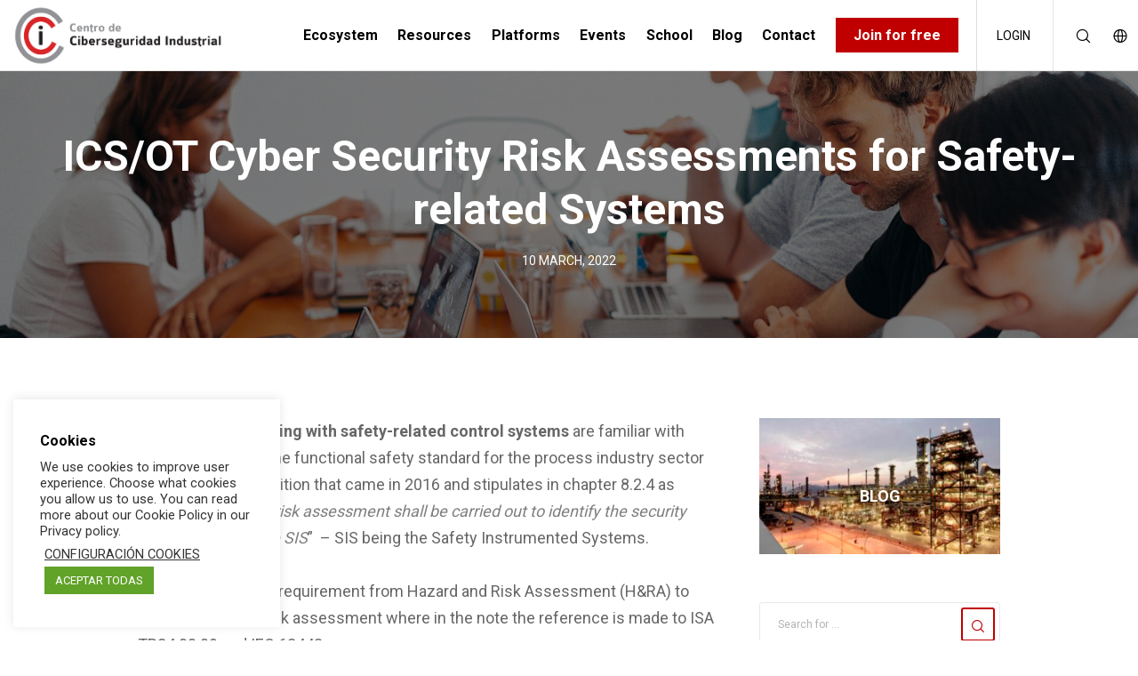

--- FILE ---
content_type: text/html; charset=utf-8
request_url: https://www.google.com/recaptcha/api2/anchor?ar=1&k=6LfTN50aAAAAAMmT1Z6AdvQlgS0ZNPR3b0Mu9c26&co=aHR0cHM6Ly93d3cuY2NpLWVzLm9yZzo0NDM.&hl=en&v=N67nZn4AqZkNcbeMu4prBgzg&size=invisible&anchor-ms=40000&execute-ms=30000&cb=j80znjeivzl2
body_size: 48753
content:
<!DOCTYPE HTML><html dir="ltr" lang="en"><head><meta http-equiv="Content-Type" content="text/html; charset=UTF-8">
<meta http-equiv="X-UA-Compatible" content="IE=edge">
<title>reCAPTCHA</title>
<style type="text/css">
/* cyrillic-ext */
@font-face {
  font-family: 'Roboto';
  font-style: normal;
  font-weight: 400;
  font-stretch: 100%;
  src: url(//fonts.gstatic.com/s/roboto/v48/KFO7CnqEu92Fr1ME7kSn66aGLdTylUAMa3GUBHMdazTgWw.woff2) format('woff2');
  unicode-range: U+0460-052F, U+1C80-1C8A, U+20B4, U+2DE0-2DFF, U+A640-A69F, U+FE2E-FE2F;
}
/* cyrillic */
@font-face {
  font-family: 'Roboto';
  font-style: normal;
  font-weight: 400;
  font-stretch: 100%;
  src: url(//fonts.gstatic.com/s/roboto/v48/KFO7CnqEu92Fr1ME7kSn66aGLdTylUAMa3iUBHMdazTgWw.woff2) format('woff2');
  unicode-range: U+0301, U+0400-045F, U+0490-0491, U+04B0-04B1, U+2116;
}
/* greek-ext */
@font-face {
  font-family: 'Roboto';
  font-style: normal;
  font-weight: 400;
  font-stretch: 100%;
  src: url(//fonts.gstatic.com/s/roboto/v48/KFO7CnqEu92Fr1ME7kSn66aGLdTylUAMa3CUBHMdazTgWw.woff2) format('woff2');
  unicode-range: U+1F00-1FFF;
}
/* greek */
@font-face {
  font-family: 'Roboto';
  font-style: normal;
  font-weight: 400;
  font-stretch: 100%;
  src: url(//fonts.gstatic.com/s/roboto/v48/KFO7CnqEu92Fr1ME7kSn66aGLdTylUAMa3-UBHMdazTgWw.woff2) format('woff2');
  unicode-range: U+0370-0377, U+037A-037F, U+0384-038A, U+038C, U+038E-03A1, U+03A3-03FF;
}
/* math */
@font-face {
  font-family: 'Roboto';
  font-style: normal;
  font-weight: 400;
  font-stretch: 100%;
  src: url(//fonts.gstatic.com/s/roboto/v48/KFO7CnqEu92Fr1ME7kSn66aGLdTylUAMawCUBHMdazTgWw.woff2) format('woff2');
  unicode-range: U+0302-0303, U+0305, U+0307-0308, U+0310, U+0312, U+0315, U+031A, U+0326-0327, U+032C, U+032F-0330, U+0332-0333, U+0338, U+033A, U+0346, U+034D, U+0391-03A1, U+03A3-03A9, U+03B1-03C9, U+03D1, U+03D5-03D6, U+03F0-03F1, U+03F4-03F5, U+2016-2017, U+2034-2038, U+203C, U+2040, U+2043, U+2047, U+2050, U+2057, U+205F, U+2070-2071, U+2074-208E, U+2090-209C, U+20D0-20DC, U+20E1, U+20E5-20EF, U+2100-2112, U+2114-2115, U+2117-2121, U+2123-214F, U+2190, U+2192, U+2194-21AE, U+21B0-21E5, U+21F1-21F2, U+21F4-2211, U+2213-2214, U+2216-22FF, U+2308-230B, U+2310, U+2319, U+231C-2321, U+2336-237A, U+237C, U+2395, U+239B-23B7, U+23D0, U+23DC-23E1, U+2474-2475, U+25AF, U+25B3, U+25B7, U+25BD, U+25C1, U+25CA, U+25CC, U+25FB, U+266D-266F, U+27C0-27FF, U+2900-2AFF, U+2B0E-2B11, U+2B30-2B4C, U+2BFE, U+3030, U+FF5B, U+FF5D, U+1D400-1D7FF, U+1EE00-1EEFF;
}
/* symbols */
@font-face {
  font-family: 'Roboto';
  font-style: normal;
  font-weight: 400;
  font-stretch: 100%;
  src: url(//fonts.gstatic.com/s/roboto/v48/KFO7CnqEu92Fr1ME7kSn66aGLdTylUAMaxKUBHMdazTgWw.woff2) format('woff2');
  unicode-range: U+0001-000C, U+000E-001F, U+007F-009F, U+20DD-20E0, U+20E2-20E4, U+2150-218F, U+2190, U+2192, U+2194-2199, U+21AF, U+21E6-21F0, U+21F3, U+2218-2219, U+2299, U+22C4-22C6, U+2300-243F, U+2440-244A, U+2460-24FF, U+25A0-27BF, U+2800-28FF, U+2921-2922, U+2981, U+29BF, U+29EB, U+2B00-2BFF, U+4DC0-4DFF, U+FFF9-FFFB, U+10140-1018E, U+10190-1019C, U+101A0, U+101D0-101FD, U+102E0-102FB, U+10E60-10E7E, U+1D2C0-1D2D3, U+1D2E0-1D37F, U+1F000-1F0FF, U+1F100-1F1AD, U+1F1E6-1F1FF, U+1F30D-1F30F, U+1F315, U+1F31C, U+1F31E, U+1F320-1F32C, U+1F336, U+1F378, U+1F37D, U+1F382, U+1F393-1F39F, U+1F3A7-1F3A8, U+1F3AC-1F3AF, U+1F3C2, U+1F3C4-1F3C6, U+1F3CA-1F3CE, U+1F3D4-1F3E0, U+1F3ED, U+1F3F1-1F3F3, U+1F3F5-1F3F7, U+1F408, U+1F415, U+1F41F, U+1F426, U+1F43F, U+1F441-1F442, U+1F444, U+1F446-1F449, U+1F44C-1F44E, U+1F453, U+1F46A, U+1F47D, U+1F4A3, U+1F4B0, U+1F4B3, U+1F4B9, U+1F4BB, U+1F4BF, U+1F4C8-1F4CB, U+1F4D6, U+1F4DA, U+1F4DF, U+1F4E3-1F4E6, U+1F4EA-1F4ED, U+1F4F7, U+1F4F9-1F4FB, U+1F4FD-1F4FE, U+1F503, U+1F507-1F50B, U+1F50D, U+1F512-1F513, U+1F53E-1F54A, U+1F54F-1F5FA, U+1F610, U+1F650-1F67F, U+1F687, U+1F68D, U+1F691, U+1F694, U+1F698, U+1F6AD, U+1F6B2, U+1F6B9-1F6BA, U+1F6BC, U+1F6C6-1F6CF, U+1F6D3-1F6D7, U+1F6E0-1F6EA, U+1F6F0-1F6F3, U+1F6F7-1F6FC, U+1F700-1F7FF, U+1F800-1F80B, U+1F810-1F847, U+1F850-1F859, U+1F860-1F887, U+1F890-1F8AD, U+1F8B0-1F8BB, U+1F8C0-1F8C1, U+1F900-1F90B, U+1F93B, U+1F946, U+1F984, U+1F996, U+1F9E9, U+1FA00-1FA6F, U+1FA70-1FA7C, U+1FA80-1FA89, U+1FA8F-1FAC6, U+1FACE-1FADC, U+1FADF-1FAE9, U+1FAF0-1FAF8, U+1FB00-1FBFF;
}
/* vietnamese */
@font-face {
  font-family: 'Roboto';
  font-style: normal;
  font-weight: 400;
  font-stretch: 100%;
  src: url(//fonts.gstatic.com/s/roboto/v48/KFO7CnqEu92Fr1ME7kSn66aGLdTylUAMa3OUBHMdazTgWw.woff2) format('woff2');
  unicode-range: U+0102-0103, U+0110-0111, U+0128-0129, U+0168-0169, U+01A0-01A1, U+01AF-01B0, U+0300-0301, U+0303-0304, U+0308-0309, U+0323, U+0329, U+1EA0-1EF9, U+20AB;
}
/* latin-ext */
@font-face {
  font-family: 'Roboto';
  font-style: normal;
  font-weight: 400;
  font-stretch: 100%;
  src: url(//fonts.gstatic.com/s/roboto/v48/KFO7CnqEu92Fr1ME7kSn66aGLdTylUAMa3KUBHMdazTgWw.woff2) format('woff2');
  unicode-range: U+0100-02BA, U+02BD-02C5, U+02C7-02CC, U+02CE-02D7, U+02DD-02FF, U+0304, U+0308, U+0329, U+1D00-1DBF, U+1E00-1E9F, U+1EF2-1EFF, U+2020, U+20A0-20AB, U+20AD-20C0, U+2113, U+2C60-2C7F, U+A720-A7FF;
}
/* latin */
@font-face {
  font-family: 'Roboto';
  font-style: normal;
  font-weight: 400;
  font-stretch: 100%;
  src: url(//fonts.gstatic.com/s/roboto/v48/KFO7CnqEu92Fr1ME7kSn66aGLdTylUAMa3yUBHMdazQ.woff2) format('woff2');
  unicode-range: U+0000-00FF, U+0131, U+0152-0153, U+02BB-02BC, U+02C6, U+02DA, U+02DC, U+0304, U+0308, U+0329, U+2000-206F, U+20AC, U+2122, U+2191, U+2193, U+2212, U+2215, U+FEFF, U+FFFD;
}
/* cyrillic-ext */
@font-face {
  font-family: 'Roboto';
  font-style: normal;
  font-weight: 500;
  font-stretch: 100%;
  src: url(//fonts.gstatic.com/s/roboto/v48/KFO7CnqEu92Fr1ME7kSn66aGLdTylUAMa3GUBHMdazTgWw.woff2) format('woff2');
  unicode-range: U+0460-052F, U+1C80-1C8A, U+20B4, U+2DE0-2DFF, U+A640-A69F, U+FE2E-FE2F;
}
/* cyrillic */
@font-face {
  font-family: 'Roboto';
  font-style: normal;
  font-weight: 500;
  font-stretch: 100%;
  src: url(//fonts.gstatic.com/s/roboto/v48/KFO7CnqEu92Fr1ME7kSn66aGLdTylUAMa3iUBHMdazTgWw.woff2) format('woff2');
  unicode-range: U+0301, U+0400-045F, U+0490-0491, U+04B0-04B1, U+2116;
}
/* greek-ext */
@font-face {
  font-family: 'Roboto';
  font-style: normal;
  font-weight: 500;
  font-stretch: 100%;
  src: url(//fonts.gstatic.com/s/roboto/v48/KFO7CnqEu92Fr1ME7kSn66aGLdTylUAMa3CUBHMdazTgWw.woff2) format('woff2');
  unicode-range: U+1F00-1FFF;
}
/* greek */
@font-face {
  font-family: 'Roboto';
  font-style: normal;
  font-weight: 500;
  font-stretch: 100%;
  src: url(//fonts.gstatic.com/s/roboto/v48/KFO7CnqEu92Fr1ME7kSn66aGLdTylUAMa3-UBHMdazTgWw.woff2) format('woff2');
  unicode-range: U+0370-0377, U+037A-037F, U+0384-038A, U+038C, U+038E-03A1, U+03A3-03FF;
}
/* math */
@font-face {
  font-family: 'Roboto';
  font-style: normal;
  font-weight: 500;
  font-stretch: 100%;
  src: url(//fonts.gstatic.com/s/roboto/v48/KFO7CnqEu92Fr1ME7kSn66aGLdTylUAMawCUBHMdazTgWw.woff2) format('woff2');
  unicode-range: U+0302-0303, U+0305, U+0307-0308, U+0310, U+0312, U+0315, U+031A, U+0326-0327, U+032C, U+032F-0330, U+0332-0333, U+0338, U+033A, U+0346, U+034D, U+0391-03A1, U+03A3-03A9, U+03B1-03C9, U+03D1, U+03D5-03D6, U+03F0-03F1, U+03F4-03F5, U+2016-2017, U+2034-2038, U+203C, U+2040, U+2043, U+2047, U+2050, U+2057, U+205F, U+2070-2071, U+2074-208E, U+2090-209C, U+20D0-20DC, U+20E1, U+20E5-20EF, U+2100-2112, U+2114-2115, U+2117-2121, U+2123-214F, U+2190, U+2192, U+2194-21AE, U+21B0-21E5, U+21F1-21F2, U+21F4-2211, U+2213-2214, U+2216-22FF, U+2308-230B, U+2310, U+2319, U+231C-2321, U+2336-237A, U+237C, U+2395, U+239B-23B7, U+23D0, U+23DC-23E1, U+2474-2475, U+25AF, U+25B3, U+25B7, U+25BD, U+25C1, U+25CA, U+25CC, U+25FB, U+266D-266F, U+27C0-27FF, U+2900-2AFF, U+2B0E-2B11, U+2B30-2B4C, U+2BFE, U+3030, U+FF5B, U+FF5D, U+1D400-1D7FF, U+1EE00-1EEFF;
}
/* symbols */
@font-face {
  font-family: 'Roboto';
  font-style: normal;
  font-weight: 500;
  font-stretch: 100%;
  src: url(//fonts.gstatic.com/s/roboto/v48/KFO7CnqEu92Fr1ME7kSn66aGLdTylUAMaxKUBHMdazTgWw.woff2) format('woff2');
  unicode-range: U+0001-000C, U+000E-001F, U+007F-009F, U+20DD-20E0, U+20E2-20E4, U+2150-218F, U+2190, U+2192, U+2194-2199, U+21AF, U+21E6-21F0, U+21F3, U+2218-2219, U+2299, U+22C4-22C6, U+2300-243F, U+2440-244A, U+2460-24FF, U+25A0-27BF, U+2800-28FF, U+2921-2922, U+2981, U+29BF, U+29EB, U+2B00-2BFF, U+4DC0-4DFF, U+FFF9-FFFB, U+10140-1018E, U+10190-1019C, U+101A0, U+101D0-101FD, U+102E0-102FB, U+10E60-10E7E, U+1D2C0-1D2D3, U+1D2E0-1D37F, U+1F000-1F0FF, U+1F100-1F1AD, U+1F1E6-1F1FF, U+1F30D-1F30F, U+1F315, U+1F31C, U+1F31E, U+1F320-1F32C, U+1F336, U+1F378, U+1F37D, U+1F382, U+1F393-1F39F, U+1F3A7-1F3A8, U+1F3AC-1F3AF, U+1F3C2, U+1F3C4-1F3C6, U+1F3CA-1F3CE, U+1F3D4-1F3E0, U+1F3ED, U+1F3F1-1F3F3, U+1F3F5-1F3F7, U+1F408, U+1F415, U+1F41F, U+1F426, U+1F43F, U+1F441-1F442, U+1F444, U+1F446-1F449, U+1F44C-1F44E, U+1F453, U+1F46A, U+1F47D, U+1F4A3, U+1F4B0, U+1F4B3, U+1F4B9, U+1F4BB, U+1F4BF, U+1F4C8-1F4CB, U+1F4D6, U+1F4DA, U+1F4DF, U+1F4E3-1F4E6, U+1F4EA-1F4ED, U+1F4F7, U+1F4F9-1F4FB, U+1F4FD-1F4FE, U+1F503, U+1F507-1F50B, U+1F50D, U+1F512-1F513, U+1F53E-1F54A, U+1F54F-1F5FA, U+1F610, U+1F650-1F67F, U+1F687, U+1F68D, U+1F691, U+1F694, U+1F698, U+1F6AD, U+1F6B2, U+1F6B9-1F6BA, U+1F6BC, U+1F6C6-1F6CF, U+1F6D3-1F6D7, U+1F6E0-1F6EA, U+1F6F0-1F6F3, U+1F6F7-1F6FC, U+1F700-1F7FF, U+1F800-1F80B, U+1F810-1F847, U+1F850-1F859, U+1F860-1F887, U+1F890-1F8AD, U+1F8B0-1F8BB, U+1F8C0-1F8C1, U+1F900-1F90B, U+1F93B, U+1F946, U+1F984, U+1F996, U+1F9E9, U+1FA00-1FA6F, U+1FA70-1FA7C, U+1FA80-1FA89, U+1FA8F-1FAC6, U+1FACE-1FADC, U+1FADF-1FAE9, U+1FAF0-1FAF8, U+1FB00-1FBFF;
}
/* vietnamese */
@font-face {
  font-family: 'Roboto';
  font-style: normal;
  font-weight: 500;
  font-stretch: 100%;
  src: url(//fonts.gstatic.com/s/roboto/v48/KFO7CnqEu92Fr1ME7kSn66aGLdTylUAMa3OUBHMdazTgWw.woff2) format('woff2');
  unicode-range: U+0102-0103, U+0110-0111, U+0128-0129, U+0168-0169, U+01A0-01A1, U+01AF-01B0, U+0300-0301, U+0303-0304, U+0308-0309, U+0323, U+0329, U+1EA0-1EF9, U+20AB;
}
/* latin-ext */
@font-face {
  font-family: 'Roboto';
  font-style: normal;
  font-weight: 500;
  font-stretch: 100%;
  src: url(//fonts.gstatic.com/s/roboto/v48/KFO7CnqEu92Fr1ME7kSn66aGLdTylUAMa3KUBHMdazTgWw.woff2) format('woff2');
  unicode-range: U+0100-02BA, U+02BD-02C5, U+02C7-02CC, U+02CE-02D7, U+02DD-02FF, U+0304, U+0308, U+0329, U+1D00-1DBF, U+1E00-1E9F, U+1EF2-1EFF, U+2020, U+20A0-20AB, U+20AD-20C0, U+2113, U+2C60-2C7F, U+A720-A7FF;
}
/* latin */
@font-face {
  font-family: 'Roboto';
  font-style: normal;
  font-weight: 500;
  font-stretch: 100%;
  src: url(//fonts.gstatic.com/s/roboto/v48/KFO7CnqEu92Fr1ME7kSn66aGLdTylUAMa3yUBHMdazQ.woff2) format('woff2');
  unicode-range: U+0000-00FF, U+0131, U+0152-0153, U+02BB-02BC, U+02C6, U+02DA, U+02DC, U+0304, U+0308, U+0329, U+2000-206F, U+20AC, U+2122, U+2191, U+2193, U+2212, U+2215, U+FEFF, U+FFFD;
}
/* cyrillic-ext */
@font-face {
  font-family: 'Roboto';
  font-style: normal;
  font-weight: 900;
  font-stretch: 100%;
  src: url(//fonts.gstatic.com/s/roboto/v48/KFO7CnqEu92Fr1ME7kSn66aGLdTylUAMa3GUBHMdazTgWw.woff2) format('woff2');
  unicode-range: U+0460-052F, U+1C80-1C8A, U+20B4, U+2DE0-2DFF, U+A640-A69F, U+FE2E-FE2F;
}
/* cyrillic */
@font-face {
  font-family: 'Roboto';
  font-style: normal;
  font-weight: 900;
  font-stretch: 100%;
  src: url(//fonts.gstatic.com/s/roboto/v48/KFO7CnqEu92Fr1ME7kSn66aGLdTylUAMa3iUBHMdazTgWw.woff2) format('woff2');
  unicode-range: U+0301, U+0400-045F, U+0490-0491, U+04B0-04B1, U+2116;
}
/* greek-ext */
@font-face {
  font-family: 'Roboto';
  font-style: normal;
  font-weight: 900;
  font-stretch: 100%;
  src: url(//fonts.gstatic.com/s/roboto/v48/KFO7CnqEu92Fr1ME7kSn66aGLdTylUAMa3CUBHMdazTgWw.woff2) format('woff2');
  unicode-range: U+1F00-1FFF;
}
/* greek */
@font-face {
  font-family: 'Roboto';
  font-style: normal;
  font-weight: 900;
  font-stretch: 100%;
  src: url(//fonts.gstatic.com/s/roboto/v48/KFO7CnqEu92Fr1ME7kSn66aGLdTylUAMa3-UBHMdazTgWw.woff2) format('woff2');
  unicode-range: U+0370-0377, U+037A-037F, U+0384-038A, U+038C, U+038E-03A1, U+03A3-03FF;
}
/* math */
@font-face {
  font-family: 'Roboto';
  font-style: normal;
  font-weight: 900;
  font-stretch: 100%;
  src: url(//fonts.gstatic.com/s/roboto/v48/KFO7CnqEu92Fr1ME7kSn66aGLdTylUAMawCUBHMdazTgWw.woff2) format('woff2');
  unicode-range: U+0302-0303, U+0305, U+0307-0308, U+0310, U+0312, U+0315, U+031A, U+0326-0327, U+032C, U+032F-0330, U+0332-0333, U+0338, U+033A, U+0346, U+034D, U+0391-03A1, U+03A3-03A9, U+03B1-03C9, U+03D1, U+03D5-03D6, U+03F0-03F1, U+03F4-03F5, U+2016-2017, U+2034-2038, U+203C, U+2040, U+2043, U+2047, U+2050, U+2057, U+205F, U+2070-2071, U+2074-208E, U+2090-209C, U+20D0-20DC, U+20E1, U+20E5-20EF, U+2100-2112, U+2114-2115, U+2117-2121, U+2123-214F, U+2190, U+2192, U+2194-21AE, U+21B0-21E5, U+21F1-21F2, U+21F4-2211, U+2213-2214, U+2216-22FF, U+2308-230B, U+2310, U+2319, U+231C-2321, U+2336-237A, U+237C, U+2395, U+239B-23B7, U+23D0, U+23DC-23E1, U+2474-2475, U+25AF, U+25B3, U+25B7, U+25BD, U+25C1, U+25CA, U+25CC, U+25FB, U+266D-266F, U+27C0-27FF, U+2900-2AFF, U+2B0E-2B11, U+2B30-2B4C, U+2BFE, U+3030, U+FF5B, U+FF5D, U+1D400-1D7FF, U+1EE00-1EEFF;
}
/* symbols */
@font-face {
  font-family: 'Roboto';
  font-style: normal;
  font-weight: 900;
  font-stretch: 100%;
  src: url(//fonts.gstatic.com/s/roboto/v48/KFO7CnqEu92Fr1ME7kSn66aGLdTylUAMaxKUBHMdazTgWw.woff2) format('woff2');
  unicode-range: U+0001-000C, U+000E-001F, U+007F-009F, U+20DD-20E0, U+20E2-20E4, U+2150-218F, U+2190, U+2192, U+2194-2199, U+21AF, U+21E6-21F0, U+21F3, U+2218-2219, U+2299, U+22C4-22C6, U+2300-243F, U+2440-244A, U+2460-24FF, U+25A0-27BF, U+2800-28FF, U+2921-2922, U+2981, U+29BF, U+29EB, U+2B00-2BFF, U+4DC0-4DFF, U+FFF9-FFFB, U+10140-1018E, U+10190-1019C, U+101A0, U+101D0-101FD, U+102E0-102FB, U+10E60-10E7E, U+1D2C0-1D2D3, U+1D2E0-1D37F, U+1F000-1F0FF, U+1F100-1F1AD, U+1F1E6-1F1FF, U+1F30D-1F30F, U+1F315, U+1F31C, U+1F31E, U+1F320-1F32C, U+1F336, U+1F378, U+1F37D, U+1F382, U+1F393-1F39F, U+1F3A7-1F3A8, U+1F3AC-1F3AF, U+1F3C2, U+1F3C4-1F3C6, U+1F3CA-1F3CE, U+1F3D4-1F3E0, U+1F3ED, U+1F3F1-1F3F3, U+1F3F5-1F3F7, U+1F408, U+1F415, U+1F41F, U+1F426, U+1F43F, U+1F441-1F442, U+1F444, U+1F446-1F449, U+1F44C-1F44E, U+1F453, U+1F46A, U+1F47D, U+1F4A3, U+1F4B0, U+1F4B3, U+1F4B9, U+1F4BB, U+1F4BF, U+1F4C8-1F4CB, U+1F4D6, U+1F4DA, U+1F4DF, U+1F4E3-1F4E6, U+1F4EA-1F4ED, U+1F4F7, U+1F4F9-1F4FB, U+1F4FD-1F4FE, U+1F503, U+1F507-1F50B, U+1F50D, U+1F512-1F513, U+1F53E-1F54A, U+1F54F-1F5FA, U+1F610, U+1F650-1F67F, U+1F687, U+1F68D, U+1F691, U+1F694, U+1F698, U+1F6AD, U+1F6B2, U+1F6B9-1F6BA, U+1F6BC, U+1F6C6-1F6CF, U+1F6D3-1F6D7, U+1F6E0-1F6EA, U+1F6F0-1F6F3, U+1F6F7-1F6FC, U+1F700-1F7FF, U+1F800-1F80B, U+1F810-1F847, U+1F850-1F859, U+1F860-1F887, U+1F890-1F8AD, U+1F8B0-1F8BB, U+1F8C0-1F8C1, U+1F900-1F90B, U+1F93B, U+1F946, U+1F984, U+1F996, U+1F9E9, U+1FA00-1FA6F, U+1FA70-1FA7C, U+1FA80-1FA89, U+1FA8F-1FAC6, U+1FACE-1FADC, U+1FADF-1FAE9, U+1FAF0-1FAF8, U+1FB00-1FBFF;
}
/* vietnamese */
@font-face {
  font-family: 'Roboto';
  font-style: normal;
  font-weight: 900;
  font-stretch: 100%;
  src: url(//fonts.gstatic.com/s/roboto/v48/KFO7CnqEu92Fr1ME7kSn66aGLdTylUAMa3OUBHMdazTgWw.woff2) format('woff2');
  unicode-range: U+0102-0103, U+0110-0111, U+0128-0129, U+0168-0169, U+01A0-01A1, U+01AF-01B0, U+0300-0301, U+0303-0304, U+0308-0309, U+0323, U+0329, U+1EA0-1EF9, U+20AB;
}
/* latin-ext */
@font-face {
  font-family: 'Roboto';
  font-style: normal;
  font-weight: 900;
  font-stretch: 100%;
  src: url(//fonts.gstatic.com/s/roboto/v48/KFO7CnqEu92Fr1ME7kSn66aGLdTylUAMa3KUBHMdazTgWw.woff2) format('woff2');
  unicode-range: U+0100-02BA, U+02BD-02C5, U+02C7-02CC, U+02CE-02D7, U+02DD-02FF, U+0304, U+0308, U+0329, U+1D00-1DBF, U+1E00-1E9F, U+1EF2-1EFF, U+2020, U+20A0-20AB, U+20AD-20C0, U+2113, U+2C60-2C7F, U+A720-A7FF;
}
/* latin */
@font-face {
  font-family: 'Roboto';
  font-style: normal;
  font-weight: 900;
  font-stretch: 100%;
  src: url(//fonts.gstatic.com/s/roboto/v48/KFO7CnqEu92Fr1ME7kSn66aGLdTylUAMa3yUBHMdazQ.woff2) format('woff2');
  unicode-range: U+0000-00FF, U+0131, U+0152-0153, U+02BB-02BC, U+02C6, U+02DA, U+02DC, U+0304, U+0308, U+0329, U+2000-206F, U+20AC, U+2122, U+2191, U+2193, U+2212, U+2215, U+FEFF, U+FFFD;
}

</style>
<link rel="stylesheet" type="text/css" href="https://www.gstatic.com/recaptcha/releases/N67nZn4AqZkNcbeMu4prBgzg/styles__ltr.css">
<script nonce="0XI4-CP3ZlvVbwZA0YwByg" type="text/javascript">window['__recaptcha_api'] = 'https://www.google.com/recaptcha/api2/';</script>
<script type="text/javascript" src="https://www.gstatic.com/recaptcha/releases/N67nZn4AqZkNcbeMu4prBgzg/recaptcha__en.js" nonce="0XI4-CP3ZlvVbwZA0YwByg">
      
    </script></head>
<body><div id="rc-anchor-alert" class="rc-anchor-alert"></div>
<input type="hidden" id="recaptcha-token" value="[base64]">
<script type="text/javascript" nonce="0XI4-CP3ZlvVbwZA0YwByg">
      recaptcha.anchor.Main.init("[\x22ainput\x22,[\x22bgdata\x22,\x22\x22,\[base64]/[base64]/[base64]/bmV3IHJbeF0oY1swXSk6RT09Mj9uZXcgclt4XShjWzBdLGNbMV0pOkU9PTM/bmV3IHJbeF0oY1swXSxjWzFdLGNbMl0pOkU9PTQ/[base64]/[base64]/[base64]/[base64]/[base64]/[base64]/[base64]/[base64]\x22,\[base64]\\u003d\\u003d\x22,\x22wrzCk8KwwpjDuRtKw68dw6fCg8K2wq0QcMO/w6DCqivCnX7DnsKsw6VJXMKXwqgrw7bDksKUwq3CpBTCsgEtNcOQwpJRSMKIH8KVVjtMbGxzw7fDu8K0QXIcS8OvwqsPw4oww60WJj5Gfi0AMcKedMOHwr/DqMKdwp/CuV/DpcOXOcK3H8KxJMK9w5LDicKew6zCoT7CpDA7NXN+Sl/DkcOtX8OzEMKnOsKwwr08Pmx7RHfCizLCkUpcwojDiGBuQsKfwqHDh8KKwpxxw5VXwr7DscKbworCi8OTP8Kxw6vDjsOawpQ/djjCqsKSw63Cr8OnAHjDucO9wqHDgMKALzTDvRIRwpNPMsKBwrnDgSxPw489VsOBS2Qqend4woTDp2gzA8OCeMKDKFIuTWpDJMOYw6DCpcK/b8KGLBZ1D3LCojwYViPCs8KTwoDCnVjDuHfDtMOKwrTCiDbDmxLCk8OdC8K6GcK6wpjCp8OVL8KOasO4w4vCgyPCuH3CgVc8w4rCjcOgJRpFwqLDtCRtw68Lw6tywqlQNW8/wqEww51nbjRWeWzDqHTDi8OsXCdlwpYvXAfChmAmVMKYCcO2w7rCrjzCoMK8wpXCq8OjcsOrVCXCkiZLw63DjELDk8OEw48vwqHDpcKzBy7DrxoSwrbDsS5cVA3DosOXwoccw43DvxpeLMK8w6R2wrvDscKiw7vDu10iw5fCo8KNwohrwrRtKMO6w7/CmcKkIsOdHsKIwr7CrcKGw4lHw5TCmMKtw498cMKmecOxDMOtw6rCj37Cn8OPJCrDuE/CuncRwpzCnMKaDcOnwoUNwpYqMmACwo4VN8Kcw5AdBXk3wpERwrnDk0jCnsK7Cmwtw6PCtzpkJ8Owwq/DjsOwwqTCtEHDlMKBTDpvwqnDnVFXIsO6wr1QwpXCs8O6w4l8w4dewo3CsURwRivCmcOPOhZEw4DCnsKuLxJEwq7CvE7CtB4OFQDCr3wFAwrCrUzCrCdeLFfCjsOsw43CtQrCqFA0G8O2w78qFcOUwrcGw4PCkMO5DBFTwp7CvV/[base64]/b3gsw4TDkWxfSMO8f1HDhi/[base64]/DryQTwoLCmRs6wp3CiMKuwqFqwpQ3IVrDtcKMwoUSN1o5XMKlwpjDucKGA8OlOsKSwoI5E8O8wpLDgMKeOixBw5bCgghlSD5tw47CjsONN8ODThPDkk1BwoUTDnvCk8OKw6dXVxVrMcOCw4s+ecKNAsKowqZrw7leeGTCrHxgwq7Ck8K8CmYPw5YAwrAeEsKiwqDCu1/DscOsQcO6wprCqhFfLxrDosO4woTDo0PDvncUw7xnGWnCq8Ovwp4mccOGNMOnM0J0w4rDrmwlw5RoVE/Dv8OpLE9IwpV5w4jCo8OpwpdOw7TCnMOEfsKxw7A+WTBEPwN4RcOxBMOBwqowwo4kw5xufsKgSXFkUDUewoTDhTjDrsK+Ug4bUmAUw4DCpmZAZEhMIn/DtVnChygwVEUWwo7Dp3zCoS5vYnsscHApXsKdw6kzLgXCtMOzwp8Lw51VQsONFsOwDSZ3X8OVwrhhw45Ww6DCucKOYsOSPSHDqcKsO8OlwqfCtjtZw5PDtnfCvD3Du8OkwrjDmsOFwp9kwrMZGFIRwrUJJyd/[base64]/[base64]/Di28Lw5XDsQ/ChHLDuRE6wrLDmsKUw5ZDXSvDrzDCicOkw6YRw77Dk8KwwqrCtmjCr8OuwrjDhMOSw549ICXChkDDjTsAPWLDrG41w7sEw6fCvDjCiU7Cu8KYwp7CgQkOwqzCk8KbwrkcGcORwp1AFU7DtnwMasK7w4shw4nCh8OqwqLDicOIKATDlMKVwpvChC3DkMK/CMKNw67ChMKgwrbCjSg3EMKSTl5Yw45fwq52wqIiw54dw6nDuG4FEsKow6hywoUBEWJQwojDri/[base64]/ClGc5wpfCmCtyccOPw4DDkMKFw6/DsgxpJXPDmsOOD2UKIcKTG3nCjCrCiMK/KWrCgXMsO13DkQLCuMOjwrvDtcOdJk7CugZMw5PDsyUkw7HDo8Khwpo9w73Dmy5UX0rDrsOlw4t+EMOEwo/[base64]/DgGDDtDxOw7nDscOrwp46CMK7MiPDkMO0N8OeXQPCqkfDmsKWUTlrITjDgMOfSnTCm8KewoLDuRHCoTnDpcKawrpAeicqJsOecXR2w5kmw7JBf8K+w5QbXFjDncO+w5/[base64]/VsO8VXTCrRlAw7DDjDbCkF7Chj/CnhbDk1RUwonDvA7DiMOfHSUdBsKwwoVjw5o+w5vDkj8Kw7UlAcKNXw7Cm8K7GcOZemvCjCHDhRZfHx0qX8OgcMObwosGw75dRMOHwoDDtzAJY0zCoMKiwrFbf8OEAWPCqcOcwrbClMORwoFPw5RwWVNGDB3CsCHCsnzDoEfCj8KjQMOHT8O0KnTDncKdUSfDrE5Ban/[base64]/DuSbDghthw4hhUlfDocK7ScKdwoouYsKRcMK9On7ClcONbMKnw4HCi8K/[base64]/DnG8IH8OHw5MMwp5YwrdWw5BHwoZiw4EDGFw9w51Pw4VnfmTCrMKvJsKOS8KmPsKudsOARUTDgTAww7hXZy/CscOyKlsoGMK2XR/CpsOPNMKdwp7DiMKeblHDpcKgChXCrMKtw4zDmcO3w6waQMKGw6wYIgvCoQDCs1/CgsOlecKrB8OlUFZ/wovDjhd9wqHCgwJ+CcOOw68YJHg5woDDicOJAcKSBzsRNVfCm8KwwpJHw6zDn2TCoxzCnkHDm1h+woTDgMO/[base64]/w4IZw4LCqMO+wrJSRsKKdsOtO1LCm8O2w7QCw5UgLG5tPcKnwqgqwoEtwolTKsK0w4giwpt9HcOPMsOnw5kWw6LCgFnCjcOIw6vDi8OiCh9hdsOySwHCv8KxwoRrwpTDl8OlNMK0w53DqcOdwq16dMOLw6d/XiXDu2oNI8KTwpTDkMOFwopqViTDp3jDn8OlYA3DhSBrGcKDLk/CnMODQcOWDsOWwqNBJMOqwoXCpsOSwpfDqwRFf1LDnlgfw6w9wociWMKcw6DCr8O3wr1jw4LCtw8Tw6bCvsKmwrbDlmELwpIAw4NSAsO4w7/CvjvDlkLChMOAAMKtw4PDsMO8C8O+wq/CocKgwp47w49cVFbCrsK+EycswoXCkMOSwrTDj8KswoRMwqjDn8OYw6Msw6bCtsOcwqrCvMO0exglUw/DmcKwQMKhPn7CtTU1MATCjC9XwoDCumvCvMKVwocpwoxGYVpfIMKAwo8zXGhuwqLDuwM9w77CnsOReBwqw7gyw5PDv8OPOcOjw63Dj3IGw4HDvMOcDHPDkcKPw6nCphQOJU9vw6NyFcKaeSHCuT/[base64]/DuMKww4EVw6rDv8OOMcOOVA1KwpDCkwvDhVtwwoXCgB9uwr7DoMKFUXo/McKuBBlQUVTDn8KhW8OAwp/CncOIVm5lwplgA8KLCcOPCMOMJMK+G8OUwr7DnMKaCmXCrjgnw57CmcKAacODw65/w4LDv8O9GGA1RMOXwoLCkMOrdQksesKzwowowq7DjCnCjMOgw7wAZcOSX8KjFcKHwovDpMOzU2RIwo4QwrUFw4rCsHLDgcKNDMONwrjDnn9cw7Jow4dPw45UwpLDqAHDqVrCvChXw7rDvcOYwqfCiVHCs8Klw43Dp1TCiiHCvCfDvMOkXU/[base64]/DjMKYwrt1WsK4wrLCjgjDnMKrw7PDgsOvZ8O2wqTCqsOqMsK4wq/Dn8OfbcOewpFOEsKkwojCpcOvfcO6KcONGiHDh0ANw6pcw4bCgcK9NMKPw4TDnFBIwprCvcKwwpNKVibCpMORVcKUwpHCqHvCkzggwoZzwoJdw7M6JUbCgT8Bw4XCp8KtcMOBA0TCocKGwp0bw4rCvRJ9wrlUBijCgC7CliB/w5wUwrZewptBKkXDisKcw4sNE05ADXwmTGRYecOMUSICw7hfw63CucOfwrFOOGd4w40YDiBYw5HDi8OCIFbCqWliMsKWEnVQWcOiw5LCg8OAwoQABMKuX3ATGsKMUsORwqYfDcKNc2TDvsOewqrDisK9MsOdYQbDvcKEw4HDvgPDh8KIw5l/[base64]/YHTDtMOAw402wq0rW8OewobCm2vDrsODw4cJwonCq3/DtUweMTfCqnNJWcKFK8OlB8OIVsK3HsOjcjnDvMK2BcKrw7rDisO4e8Oww5c8W2jCl03Cl3nDg8Ovw51sBxPCsjTColhUwrR1w65aw6V5UWh0w7MfaMOew6l/w7cuE0DDjMObw5/[base64]/[base64]/w59pw5PDp8K0w43CgcK5w4kAJ3jDh8KZWcOzwpTCn0FnwrzCkGZiw5Mpw6UyFMK3w5Qyw7pTw6HCsBUewpPCt8OGNyXCuChRFAE3wqliLcKiRRIWw4NFw73DnsOgK8K5W8O/ZUPDksK6eCvChsKwJlZmGMOmw4nDrCTDlWAYAMKORGvCvsKcWwc5TMOYw6LDvMO0PW1nwpjCnzvDr8KVwpfCrcOmw48jwo7CnBY+w4puw5szw58TXBDCg8KjwqIIwpNxFmsvwq9HEsOZw6XCjgRyBMKQZMKJB8Krw5HCjcO2CcK3EcKtw43CrTzDskTCmw7CssK+w7/Dt8K7JFPDnVxnLMOqwqjCjjV+fQdjfmtMJcOQw5BIMjxZAFJAwoM1w54jwpBsHcKOw7IwEsOuwq8jw43Cm8OHRVUlOEHCv3wcwqTCqsK2HjlQwqgmc8OJw5rCoQbDgCc0woBTDcO5GMKtDSzDp3vCjsOpwo/Dl8KxYRtkdHhDw5ESw5x4w7PDmsOiekbCvcKcwqxSOT0mw7Z6w73DhcOPwqcoRMK2wpjDlC7DvRNEP8OIw5BjA8O8d03DgsK3wqhYwo/[base64]/CscK2JWjDs8KbFsOZU8OQXH7CvU5hw5HDvH7CvgfDtwQ+w7rDr8OBwqDCmx1oQcO0w4oNFQU5wqlfw4k6IcOHwqAMwokqd3kmwrtvX8K0w5nDtMOmw64cCMOVw77DjMOHwr8wECHCtMKqSsKYThTDgCAkwrLDkz/CoSZzwpbCrMK2GMOSJh3CtsKFwrMwFMOSw5fCkiYLwqk6AcKUR8ONw6DChsKFLsOdw41WKMOnYsOkFGJvwpHDhgvDsB/DhjvCmWTCngtLRUAGcXZuwp/[base64]/Cs8Oxwq4Nw63Dk24Dw5TDnCsyesK3UyLDsADDsyzDkx7Cs8KPw7AsYcKneMKiMcK3OMOjwqfCjcKTw55qw6tgw6ZMDGLDt03DmMKNPsOXw6AJw7bDjQrDjMKCIGMyJsOoccKzYUbCoMOEExRRMcO3wrwICVHChnsUwpw4L8OtIy8xwpzDon/DsMKmwpZ4TsKKwpvCmkpXw7AMacOnOj7Djl3Dhn1abULClsO2w6HDjhADYEc6JMKWw74FwohZw5vDhnc2YyvCjwbCrMKxRTXCt8K3wrYsw7Q+wog3w5ocX8Kfc2NcdsOBwpzCsms/w6bDrsOtwpw0csKQPsOCw4QPwpPDkAvCm8KOw5vCqsO2wqpRw4PDgsKEaRtww5HCpMKcw44rQsOpTTs/w4EhcETDqcOOw6h/R8O8MAF0w7jCv10yZWFUFsOJwrDDq1Adw4YVUMOuKMO3wpHCnkjCiHDCssOZeMOTVA/ClcK8wpzCnmkxw5FLwrAXdcKKw58CDkjCnEAkSBNzU8KZwpXCtz0udHoRwrTCh8Klf8OxwqzDjFHDl2LCqsOqwoAufyhFw4M3FsKGH8OEw4/[base64]/[base64]/DqB/DsMONwqfDsMOVOcOiZcK2U8Ovw4fCkxbDhnBsw4jCtG5KfjVawqF7cUcRw7fClG7Dn8O/C8KVZMKPVsOzwqHDiMKFa8OxwqbDuMKLTcOHw4vDtMKzCwHDiQ/Dg3fDkhp+bgAbwojDjgnCu8KUw7nDqsKwwoZZGMK1wqtOEz5xwrdXw6oNwrLCglZNw5XCiTlSBsOTwrHDscKCNH/Dl8OkdcOMX8O+Pkp7dTLClcOrCsKSwoJ1w53CuDsQwrofw5vCscKOa1gRTyIEwr3CrjPCuGHCqWPDgsOUG8Kew6/[base64]/DgcOYD8ODMcOQXnt/axbCvTgiwqjCoHLDgSZCcEQ0w4ondMKWw6dmcD/CocOlY8KnbcODPcKMSiZ7bBnDoxTDqcOAXMKJfMO2w6DCjB7CiMKRQyoJPUPCgcKlIxsCJUonOcKLwpnDshLCsGTDgB4qw5cPwrvDgTDChTdHXMKow53DmH7Dk8KkGwjCmx5OwrfDocOcwoU6wpY2RsO6wr/DocOqYE9wai/CviMTw5YxwpVCJ8K/w6bDhcOxw7ctw5cudyY6VWjCl8KvPzDDi8O6ZcK9eS7Cp8K/w7DDq8OYF8O2woUIYVcJwrfDiMOCX0/[base64]/[base64]/[base64]/[base64]/Dnz4owoIcSXoUXlbCuHFtwqfCpMK1ZMKEPMOETF3CgcOqw4LDhsKfw5l0wq5+OSHCmjrDrBBxwqjDpGU6CXnDsl5DYBwqw5HDnMK/w7NHw73Ci8OpDMO/[base64]/wqjChsOLQ0ohWDAWw6zCoVPCtSbDlMODw5XDsiwXw75Aw7JGNMOLwprCh3VRwpEoIElsw5g2A8OCCDHDqS4Xw7ABw7zCvkhCEw58wrpdDsOcPXhbCcKXB8OuC3FKwr7DmcKrw4wrOk3CoWTCoFTDswhwPi/[base64]/[base64]/CtikTacOawrMdwoTCl8OHKg83wpvDqQhlw6zDoFx3fHjDrEzDrMKwS0ZcwrTCosOww6IIw7TDtGPCtVzCoHrCoG8pODvCpMKrw7J3d8KPFBh4w6IWw5cewqTDrUskTMOGw4fDrMKTwr/DqsKVFcKuKcOpUcO0ZcKGJ8Oaw6DDlMOrOcKAZUM2wqXDt8OkRcKmbcOTGznDkBDDosOuwrrDs8KwPhJmwrHDuMObwqokw57DmMO6w5fDucKZCA7Dq3XCrH7DmQLCrcKxODTDk3MOf8Oaw4A0bcOGXcKjw4Ydw4/Cl17DlAMgw5fCgcOCw5IWWMK1IjseI8OHPVzCozfDg8OdcDlaf8KEZAgAwrx9VG7DnUgfMXXCn8OpwqwBUGnCjFDCm2rDnjc1w4sOw4XDhsKswpvCscKzw5vDmE/DhcKKU1LDo8OSDMKlwq8HPcKNdMOQw6Qzw6ALMxvDhijDq1I6R8K7WW3CoDDCunE6KBt7w6AAw4h6wps6w5XDmUHDpcK4w6ULQsKtIn/ChhA5w7vDj8OCA2ZVacOZIMOJXSrDksKwFiBNw6k4JMKkR8KoEnhKG8OEw5XDrnd/[base64]/Ch8Kaw74GfMKOw67Dr8OFBMKkw67CnMKQwobCmnAaNcKUwplZw6JwPMK+wonChMOWCA7ChMKNcCHCg8KhIC/Cn8KYwonCoWnDsF/CgsKUwosAw57DhMKqH2TDkGvClHzDm8OVwo7DkhPDpzMGw7hkFMO/RMO0w7XDuDrDgy/[base64]/Ck8O5woInP35yNsKUw58hwqTDqcOKRMO9QsOiw6jCisKAA1UvwpfDvcKuKcKFOMK4woDDhcKZw5R/FFBhKMKvXT9DYlItw6bCo8KuT0tuFSNJIsK4wp1Cw6h4wocfw7sRw73CjB0WKcOzwrkaZMO5wr3DviANw5jDl3DCucKhaWTClsK3bgwzwrNrwox2wpdhe8OiIsOxOX/Ch8OfPcKoQwQdUMOJwrgXw5sGKcOqZic8woPCrzY1IsKzNQjDn03DuMKbwq3CnWBLU8KbGMK4EArDhMOUNCfCp8O2C2vCjsKgWGfDlMKgIgvCqivDtATCvybDnHbDtDdywpHCmsOaYcOjw5I8woxZwrjCo8KiK2RdDQkEwobDpMKiwosZwrbCpj/[base64]/[base64]/[base64]/Cu8ONdRLCuX82VgJveMKkLsKWAyDCoQ9pw7AkIXDDvsK/w7vCpsOOBQsmw7fDv0tMZw3CosKpw63CosOcw77Cm8OWw7fDusOTwqN8VX/Cn8KRPVQyK8OdwpNdw7PDpsKKw4/[base64]/ClMOaTcOAw53DvsOjdMOkdcKmwrYjKX/CoGVHSsKnw6PDiMKsBsKaW8O7w6UPDkTChhnDnTRhJwNoRytyI1YUwq4Gw447wqHCjMKJcsK0w77DhHNINXI+XMK/SQfDr8KFw6bDmMKWanHCoMOrKl7DrMKrAjDDk2N1wqLChVQ5wpLDmw9EODXDrsO0TFI+bn5Gw47Ct0hKW3E3wo8ea8Ouwo0TCMKdwpk9wpw/VsO/w5HDi2Qdw4TDokbDn8KzalnDlsOkfsOqWsOAwrbDv8K0dWAsw5DCnRFLBMOUwqgZdGbDlBAdwpxXLWARw6PCi3NLw7bDjsOlVMKJworChTPDv1Yew4XCigB2aSR3EVnDrBZzE8OeXB3Dj8OYwqtPZGtOwr8Yw6Q2WFbDrsKJaGMOMV4Zw4/ClcOUEgzChmPDv0M0asOLSsKRwpIxwrzCtMODw5fCv8Oxw50pE8KWw6pPOMKtw4fCtgbCpMOBwr/CuHpHwrDCmxHCnHfCs8OwYHrDtXQdwrLCgAcawpzDtsKzw6vChWvCiMOuwpRFwrjDowvCgcKdc14lw4fDiWvDk8KOVsOQOsOBCE/Chl1XK8KSMMORWwnCtMOxwpJYDCXCrV8sWsOEw6fDgMKUQsOWF8OabsKVwrDDuhLDmxbCrMOzfcKjw5JQwprDlBFkUBDDmg3CmHJAT0lBwqTDhRjCgMOENCXCtMKhYMKVfsKJQ0LCq8KOwpTDucO1DRHCrEDDvnBQw63CoMKNw5DCvMKbwqJ+YV/CpcKUwppYG8Orw4XDrSPDoMOGwprDr2xKScKLwqo9VMO7w5PCuGIqHQrDuxUcwqLDrsOKw4oNfW/CjVBBwqTDoHcMe1nDuEc0EMOWwp44CcOYRQJLw7nCjMOww5XCnsOuw5XDmVLDrsKSwoXCnnTCjMOdw5fDhMOmw6R2N2TDjsKSw5/ClsO0GDcSP0LDqcKbw5o6ecOJf8Oew7QWf8Kvw5s/[base64]/[base64]/CgAIbPMKbwqXCjyxRw73Chg5gw7Vnw4Uew49+AnLDkCPCn2jDh8OrSMOwDcKSw7DCl8KLw7sYwpfCs8KJFsONw6Nyw5JNUxdEJDIWwrTCr8KlUynDkcKHScKuJ8KeK2LCusOJwrrDiXIUX37DgMKYccOzwpF3GWvCtk9fwrDCpAbCll/ChcO2FMO+EQHDnzDCkSvDp8O5wpLCscOpwojDiR0Xwo/[base64]/wpTDhFFQw4zDhcOcMkRRw4QpwoFNw6UMw6AELsKlwr7CjgRfKcKOPcOTw4jDjcKNMizColDCosOPGMKaS2nCusOhwrPDv8OfRybDmE8LwpkVw6bCsGB/[base64]/DgcKlfTBhwqxdwrzDnsOgwrLCtMOPwopnwrvDq8KgJxHCkFLCil9WGsOqQsO2ME5eNSLDu1Fkw7kewoPDuEkVw5Eiw5VjDAjDisK1wonDt8OEVMOaPcO/XHnDqH7CtknCnMKPCj7Ct8KcED0pwrTCuUzCu8Kdwp7DpBzCoiBnwoIOT8OIREg/[base64]/CqAx7WmjDqMKHw7nCuxPDm8Oja8OqAsO1ZSnDhsOBwoDDscOKwrzDiMKJFA3DiR9iwpk3esKhZcO9Dh7DnSJ5VkEowrLCuhFeXh5mW8KTDcKew7g6wq1xfcKsBm7Ds2rDmsK1d2HDpEFpRMKNwrzCh1bDp8O8w5dnR0DCqsO8w5TCrVUSw4TCqVbDgsK2wo/ChjbDvgnDr8OAw6IuMcOUPMOuw5N6ZlPCuW8DbcOuwpoiwr7DhVnChUXDvcO3wqDDlVbCh8Kmw4LDpcKtRnxBKcKGwpLCu8OGYUzDoU/[base64]/[base64]/CpcKNLcOhw7XCgUUcF8OSw77DgMKAw6HCkhjCusOvODtgPMOGCsK/bQJxOsOMFw/Cg8KJJyYkw6sjUkt2woHCpMOUw67CsMOeBRNGwqYHwpQCw5vCjBE0w4NcwpvCl8KIT8Oyw63Dl2vCgcK6Yi4Id8OUw4nCn3hFbA/DoiLDg35vw4rDgsK5fU/DpRAMJMOMwozDigvDpcOswpFiwotlIBk3D2MNw7bCr8Kmw69KMGPCvC/[base64]/[base64]/DvsKVw7bDoG4QK8KHRR4wcQPDgjzDpE/Cg8KJdsOCOCgAIMKcw6J7asORK8OJwohNA8Kdw4bCtsKsw70fb0gORHE+wrHDhCg+PcKZYg3Cl8OIWk/[base64]/bsOgwpEwamzDpsK8YFnCmsO7asKXM8KMPsO0P1LCi8OiwoPCt8KWw6XCvyJpw7Flw59hwqkRC8KAwpkrYEnCu8OVeEnCtB09CRokVg7DlMOVw6HCoMOnw6jCi0TDpkh4PwjDm315FcKEw7PDq8OCwpfCpcOPPsOxZwrDtcKiw54rw6NLLcOHdcOpQcK/[base64]/DvCAiw4fDhcKrbcKgw4XDhMK9wpbDh8OewobDg8Kuwo7CnhDDkU3CtcKzwoF6Y8OBwpklbHPDkApcPxPDvcOZb8KUV8OSw4rDiSpfXcKxNUrDpsKyRsOfwqxowoV0wpp5P8OZw5hQc8KYWh5hwoh5w7/[base64]/[base64]/Bl7CvMOIcMKWb8K5F8O+E8OjeMK2CcOYw5fDkCNzU8KTTmcbwqjClTnDkcOSwpvCgWLDrk4hw6oHwqDCgl88woTCssKbwo3DjWbCgkfDlSzDhVQKw7LDgW8ZD8OwXwnDssK3GcK+w7fDlgQGdsO/[base64]/[base64]/Cu3guLcOMwoABSUfDmcK5wpd3w7giFcKrQsKiPTpqwqZXw5RAw6ATwosGw447wprDv8KNE8OxBMOZwpZlZcKYX8K3wpJOwqLCgcO6w4fDsGzDmMOyehQ1bcKpwp3DtsOdLsO0wpDCrxoMw4I4w6tuwqjDq23DicOqT8Krf8OlYsKeDsOvF8Oow7/DsnLDuMOMw5HCu0/Cr1LCpTXCqD3DuMOOwqksFMO8bsKOLsKHw6lxw6FNwqsnw4h1w6gtwoUvJVBCDsOHw70Rw5nCnjIwBnImw6HCv1kSw6Umw5xKwpHCicOWw5rCuixDw6gMJsKKNMOlEsOxO8KCFEvCkxYacAh2w7nCv8KyJsKFHw3DscK6G8OFw61qwp/Csn/CmsOtwp/Cug3CvcKLwrzDikbDmWnCjMOmw5HDgMKBHsOGGsKew7NCOsKcwpo7w6LCrcKgdMOtwofDkHk1wr3CqzlWw51pwofCkxAhwqzCs8OMwqEFZ8OresO/YG/CszBsCDwnP8KqZMKhw4VYfG3DiE/Cm0vDn8ONwoLDuzwbwr7CpX/CmiPCl8KwTMOHKMKCw6zDi8OUUMKBw4zCl8KkKMK9w5BJwrtuNsKVKMKXA8Oqw4l1Z0jCkMO7w57Dq0dwI2zCisOpU8KawoVDFsKRw7TDi8K6wrfCm8KBwr/[base64]/[base64]/[base64]/[base64]/asKAGDl5wopOE8O6wofCucOoZx9kw4l7w4bCqy7ChMKjw6hxOTPCmMK8w7PCpTRsPsKdwrPDsHTDhcKbw48nw45WZGfCpsK/w4rDsH/[base64]/wpM9wprDmxHCgcO6LMOmQMOKXgzDph3CusKJwq/CuBVzKsOGw4TDkcKnJHXDuMOWwpcowq7Do8OJHsOmw7fClsKKwpvCrMOSw5/[base64]/[base64]/CgA8FwodNw4DDm0BEPXdvHDoBwoDDpWbDhsOaCxPCt8OdTkN8wr0QwqpzwoEgwrDDr1dJw7fDigTCo8OMJVrCtSs/wrHChhQvPlbCiGQpSMOkOVrCklV0w5PDksKAwp0CZ3bDgFMzF8KgDcOXwqjDiRPCgXTDt8K7BsKaworDhsOtw4FGMznDmsKcG8KxwrtXBsO5w7UFw6nCoMK+AsOMw5AJw6pmPMOIbxPCncOwwoAQw4rDoMKqw5/DocOZK1TDnsKTNznCu3DCkRHCr8Kww7guQsONb2hNARZ5NWVpw5vCowUIw6nDnEjDgsOQwqcCw7nCm3U5JzrDvF0cShHDrCxow5w/XW7CsMObw6nDqDRwwrQ4w5zCncKFw57CsF3CjsKVwr87wqHDuMK+bsK0c08vw640X8KTXcKVZgJHbcKmwr/ClQjClFx4woNHLsKFw67DssKGw6xFZsO2w5fCglTCi3wLbjQZw6d/D1PCr8KEw5lDbxROYgYzwpVRwqs8NcKlDRJYwpkhwqFKfTTDvMOTwrRDw7zDnmBaQMOnZ14lasOsw5PCpMOCKMKaHcKiY8Kww7gyHStywoRkekrCnBfCpcKdw4U8woYswoAlJUvCicKjdwA2wpXDmcK/[base64]/[base64]/[base64]/CvsKccmXDsUTDncK1w4FMwq/DpMOcBcOKJ0XDrsKbTkXCkcKGwoLCo8K8w6l3wp/CvMOfFsKURMKbd1/[base64]/wqrCpwPCn0oAcGDDjMOiWnLCtkDDlsOiAgphDXPCpkHCn8KUX0vDlQjDr8KtTsOXw49Jw73Do8OMw5Jcw77DjVJbwrjCt0/CsUXDqcKJw4cEWnfChMKGw7TDnEjDvMKNVsO4w4g5f8OORnHDocK5wp7DnB/Dm25Dw4JDElNhTVdjw5gRwoHCoz5SAcK0wolKccKWwrLCg8OPwovCriB0w6J3w54ew58xURjCgzpMEMKtwpDCmxLDmwN7M0nCpMKmF8OBw5jCnXXCr3FEw7MTwr7Cp23DtgLCvcOXEcO5wow4IF7Co8OaJMKAcMKiBcOHTsOaOcKzw7/[base64]/NAhcwpMZwr/DgcK2JcOSwq/CmcK4woTChBAeDsKZw5kUNSVowoTCuBPDpGHCtMK2UFrClBjCisK9KB1PYzQPZ8KMw45vwqRmIFHDoHRNwo/CiWBgwqHCvRHDhMOSYkZrw5gRblQIw51ISMKYcMOdw4dOFMOGOBTCv1x2AxjDlMOGEMOrd2IQUh3DgMORNWTCrHLClFjCqGg8wqDDhsOvYMOpwo7DnsOyw4rDkUomw5/ClibDpgzCvAN5w7g4w7LDoMO9wrDDtcOYesKdw7vDmsOCwrfDoEFjbxbCrMKxTcOKwpshYUtgw69rI0nDhsOow6XDgsKWGVrCniTDsmzCh8O6woI5SjPDtsKPw7RFw7/CkUYqAMK4w7QyBUDDonFqwpnDoMODFcOVFsK+w4opFsOOwqHDqsO0w5xVZsKOw6jDvTxiEsKHwqXDiWPDnsKua2FgVsOEMMKUw4x0IsKnwp0qU1wWw7UxwqkYw4TCkSTDv8OEPXsIw5YFw5Qfw5s9wqN+ZcKxYcK/FsOswoIYwokgwqvDnTxWwoxswqrCrSXCimUncik9w6d/[base64]\\u003d\x22],null,[\x22conf\x22,null,\x226LfTN50aAAAAAMmT1Z6AdvQlgS0ZNPR3b0Mu9c26\x22,0,null,null,null,1,[21,125,63,73,95,87,41,43,42,83,102,105,109,121],[7059694,228],0,null,null,null,null,0,null,0,null,700,1,null,0,\[base64]/76lBhmnigkZhAoZnOKMAhnM8xEZ\x22,0,0,null,null,1,null,0,0,null,null,null,0],\x22https://www.cci-es.org:443\x22,null,[3,1,1],null,null,null,1,3600,[\x22https://www.google.com/intl/en/policies/privacy/\x22,\x22https://www.google.com/intl/en/policies/terms/\x22],\x22mMW8btGKKteubC7NlAVFsL37B3VD+N79Z52qvFrAvYw\\u003d\x22,1,0,null,1,1769820481288,0,0,[249,100,152,34],null,[40,3,234,174],\x22RC-SmcYwVTv6KRyAw\x22,null,null,null,null,null,\x220dAFcWeA6qyPAnqRQbI9aTZ8Cg1EKhMyYRf-OobZCwQ7ibrlPQ8oAkCISi7pP0PXwqKFbi3lFapEBYV7BnsNgdWcuhExASegJsIQ\x22,1769903281133]");
    </script></body></html>